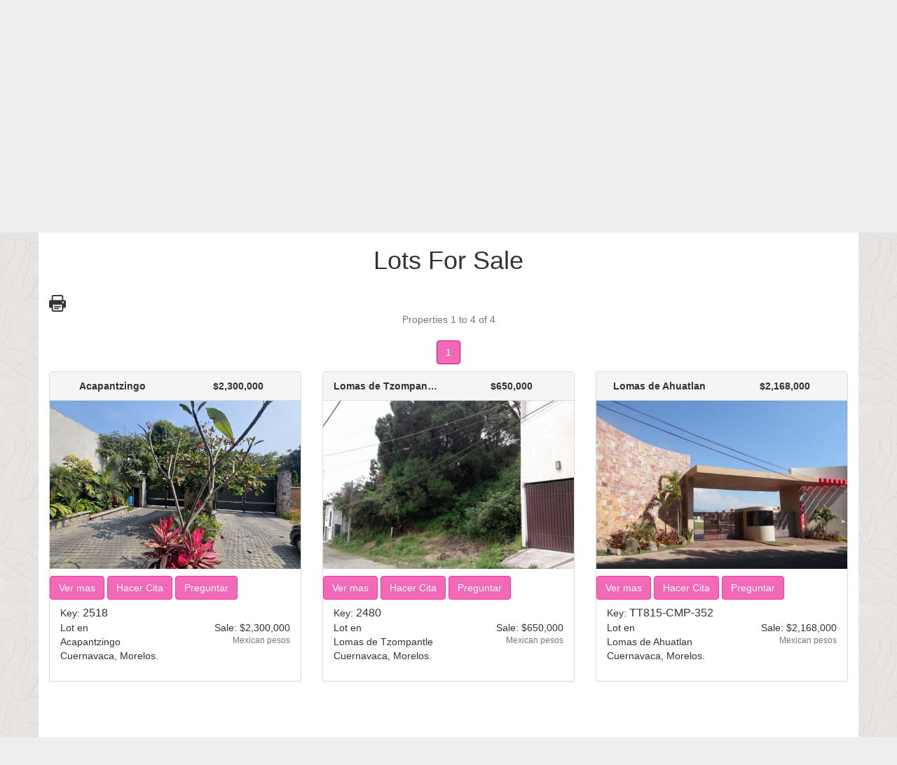

--- FILE ---
content_type: text/html; charset=utf-8
request_url: https://www.savbienesraices.com/si/busca.php?promocion=Venta&tipo=03&idioma=ing
body_size: 6986
content:

<link rel="stylesheet" type="text/css" href="/themes/rosa2/rimages/estilos_v4.css">

<!--[if lt IE 7]>
<script defer type="text/javascript" src="/si/jsc/png.js"></script>
<![endif]-->
<html>
	<head>
		<META NAME="Keywords" CONTENT="Bienes Raices Cuernavaca, casas Cuernavaca, propiedades Cuernavaca, Bienes Raices, Real Estate Cuernavaca, Bienes Raices M&eacute;xico, Bienes Raices Morelos, Real Estate Mexico, Real Estate Morelos, Venta de casas M&eacute;xico, Renta de casas M&eacute;xico, Agentes de Bienes Raices, Inmobiliarias Cuernavaca, Residencias Morelos, Terrenos en Morelos, Asesores Inmobiliarios, casas, terrenos, residencias, ranchos, condominios, departamentos, edificios, locales comerciales, restaurantes, Profesionales Inmobiliarios, AMPI, Tours Virtuales, Vistas Panor&aacute;micas">
		<META NAME="Description" CONTENT="Usted encontrar&aacute; con nosotros  la propiedad de sus sueños tenemos Casas, Departamentos, Terrenos, Locales y Bodegas de venta y renta en las mejores zonas de la Cuernavaca Morelos.">
		<META NAME="Author" CONTENT="Silvia Aguilar Vargas">
		<META NAME="Copyright" CONTENT="SAV Bienes Raices">
		<meta charset="UTF-8">
		<meta name="viewport" content="width=device-width, initial-scale=1">
		<title>Lots for sale</title>
		<link rel="shortcut icon" href="favicon.ico" />
		<link rel="stylesheet" type="text/css" href="/themes/rosa/mods/css/bootstrap.css">
		<link rel="stylesheet" type="text/css" href="/themes/rosa/mods/plantilla_esp.css">
		<link rel="stylesheet" type="text/css" href="/themes/rosa/icomoon/style.css">
		<script type="text/javascript" src="/themes/rosa/mods/jquery-1.11.2.js"></script>
		<script type="text/javascript" src="/themes/rosa/mods/js/bootstrap.js"></script>
		<script type="text/javascript" src="/themes/rosa/mods/destacados.js"></script>
		<script type="text/javascript" src="/themes/rosa/mods/allfunctions.js"></script>
		<script type="text/javascript" src="/themes/rosa/mods/bootstrap-hover-dropdown.min.js"></script>


	</head>

	<body>
		<div class="container">
			<div id="header" class="row">
				<div class="col-lg-2 col-md-3 hidden-xs hidden-sm text-center"> <!--==  Logo  ==-->
					<a href="/"><img src="/themes/rosa/img/logo.png"></a>
					<p id="slogan">We find the home of your dreams!!</p>
				</div>
				<div class="col-lg-10 col-md-9 col-sm-12 col-xs-12"> 
					<div class="row">
						<div class="col-lg-12"> <!--==  Navbar  ==-->
							<nav class="navbar navbar-default">
								<div class="container-fluid">
									<div class="navbar-header">
										<button type="button" class="navbar-toggle collapsed" data-toggle="collapse" data-target="#bs-example-navbar-collapse-1">
											<span class="sr-only">Toggle navigation</span>
											<span class="icon-bar"></span>
											<span class="icon-bar"></span>
											<span class="icon-bar"></span>
										</button>
										<a href="/" id="logo-sm" class="hidden-lg hidden-md"><img src="/themes/rosa/img/logosf.png"></a>
									</div>
									<div class="collapse navbar-collapse" id="bs-example-navbar-collapse-1">
										<ul class="nav navbar-nav text-center">
											<li><a href="/" class="h4">Home</a></li>
											<li class="dropdown">
												<a class="dropdown-toggle h4" data-hover="dropdown" href="#">For sale <span class="caret"></span></a>
												<ul class="dropdown-menu">
													<li><a href="/si/busca.php?promocion=Venta&idioma=ing">All</a></li>
													<li class="divider"></li>
													<li><a href="/si/busca.php?promocion=Venta&tipo=01&idioma=ing">Houses</a></li>
													<li><a href="/si/busca.php?promocion=Venta&tipo=02&idioma=ing">Condominiums</a></li>
													<li><a href="/si/busca.php?promocion=Venta&tipo=13&idioma=ing">Departments</a></li>
													<li><a href="/si/busca.php?promocion=Venta&tipo=16&idioma=ing">Residences</a></li>
													<li><a href="/si/busca.php?promocion=Venta&tipo=04&idioma=ing">Storehouses</a></li>
													<li><a href="/si/busca.php?promocion=Venta&tipo=03&idioma=ing">Land</a></li>
													<li><a href="/si/busca.php?promocion=Venta&tipo=07&idioma=ing">Buildings</a></li>
													<li><a href="/si/busca.php?promocion=Venta&tipo=05&idioma=ing">Business Premises</a></li>
													<li><a href="/si/busca.php?promocion=Venta&tipo=17&idioma=ing">Offices</a></li>
												</ul>
											</li>
											<li class="dropdown">
												<a class="dropdown-toggle h4" data-hover="dropdown" href="#">For rent <span class="caret"></span></a>
												<ul class="dropdown-menu">
													<li><a href="/si/busca.php?promocion=Renta&idioma=ing">All</a></li>
													<li class="divider"></li>
													<li><a href="/si/busca.php?promocion=Renta&tipo=01&idioma=ing">Houses</a></li>
													<li><a href="/si/busca.php?promocion=Renta&tipo=02&idioma=ing">Condominiums</a></li>
													<li><a href="/si/busca.php?promocion=Renta&tipo=13&idioma=ing">Departments</a></li>
													<li><a href="/si/busca.php?promocion=Renta&tipo=16&idioma=ing">Residences</a></li>
													<li><a href="/si/busca.php?promocion=Renta&tipo=04&idioma=ing">Storehouses</a></li>
													<li><a href="/si/busca.php?promocion=Renta&tipo=03&idioma=ing">Land</a></li>
													<li><a href="/si/busca.php?promocion=Renta&tipo=07&idioma=ing">Buildings</a></li>
													<li><a href="/si/busca.php?promocion=Renta&tipo=05&idioma=ing">Business Premises</a></li>
													<li><a href="/si/busca.php?promocion=Renta&tipo=17&idioma=ing">Offices</a></li>
												</ul>
											</li>
											<li><a class="navbarg" href="/si/index.php?seccion=Buscador&idioma=ing"><span class="h4">Property </span><br>Search</a></li>
											<li><a class="navbarg" href="/si/index.php?seccion=Promocion&idioma=ing"><span class="h4">promote</span><br>your property</a></li>
											<li><a href="/si/index.php?seccion=Comentarios&idioma=ing" class="h4">Contact us</a></li>
										</ul>
										<ul class="nav navbar-nav navbar-right hidden-lg hidden-md hidden-sm">
											<li class="redes text-center">
												<a href="https://www.facebook.com/SavBienesRaices" target="_blank"><img src="/themes/rosa/img/face.png"></a>
												<a href="https://twitter.com/savbienesraices" target="_blank"><img src="/themes/rosa/img/twiter.png"></a>
												<a href="https://www.youtube.com/channel/UCGYhDDQip4VgAw735-yrITg" target="_blank"><img src="/themes/rosa/img/youtube.png"></a>
												<a href="/si/index.php?idioma=ing"><img src="/themes/rosa/img/us.png"></a>
											</li>
										</ul>
									</div>
								</div>
							</nav>
						</div>

						<div id="redes" class="col-lg-12 text-right">  <!--==  Redes y buscador por clave  ==-->
							<div class="row">
								<div class="col-xs-6 hidden-lg hidden-md hidden-sm text-center">
									<div class="dropdown">
										<button class="btn btn-default" type="button" data-toggle="dropdown" aria-haspopup="true" aria-expanded="false">
											SALE
											<span class="caret"></span>
										</button>
										<ul class="dropdown-menu" role="menu" aria-labelledby="dLabel">
											<li><a href="/si/busca.php?promocion=Venta&idioma=ing">All</a></li>
											<li class="divider"></li>
											<li><a href="/si/busca.php?promocion=Venta&tipo=01&idioma=ing">Houses</a></li>
											<li><a href="/si/busca.php?promocion=Venta&tipo=02&idioma=ing">Condominiums</a></li>
											<li><a href="/si/busca.php?promocion=Venta&tipo=13&idioma=ing">Departments</a></li>
											<li><a href="/si/busca.php?promocion=Venta&tipo=16&idioma=ing">Residences</a></li>
											<li><a href="/si/busca.php?promocion=Venta&tipo=04&idioma=ing">Storehouses</a></li>
											<li><a href="/si/busca.php?promocion=Venta&tipo=03&idioma=ing">Land</a></li>
											<li><a href="/si/busca.php?promocion=Venta&tipo=07&idioma=ing">Buildings</a></li>
											<li><a href="/si/busca.php?promocion=Venta&tipo=05&idioma=ing">Business Premises</a></li>
											<li><a href="/si/busca.php?promocion=Venta&tipo=17&idioma=ing">Offices</a></li>
										</ul>
									</div>
								</div>
								<div class="col-xs-6 hidden-lg hidden-md hidden-sm text-center">
									<div class="dropdown">
										<button class="btn btn-default" type="button" data-toggle="dropdown" aria-haspopup="true" aria-expanded="false">
											RENT
											<span class="caret"></span>
										</button>
										<ul class="dropdown-menu" role="menu" aria-labelledby="dLabel">
											<li><a href="/si/busca.php?promocion=Renta&idioma=ing">All</a></li>
											<li class="divider"></li>
											<li><a href="/si/busca.php?promocion=Renta&tipo=01&idioma=ing">Houses</a></li>
											<li><a href="/si/busca.php?promocion=Renta&tipo=02&idioma=ing">Condominiums</a></li>
											<li><a href="/si/busca.php?promocion=Renta&tipo=13&idioma=ing">Departments</a></li>
											<li><a href="/si/busca.php?promocion=Renta&tipo=16&idioma=ing">Residences</a></li>
											<li><a href="/si/busca.php?promocion=Renta&tipo=04&idioma=ing">Storehouses</a></li>
											<li><a href="/si/busca.php?promocion=Renta&tipo=03&idioma=ing">Land</a></li>
											<li><a href="/si/busca.php?promocion=Renta&tipo=07&idioma=ing">Buildings</a></li>
											<li><a href="/si/busca.php?promocion=Renta&tipo=05&idioma=ing">Business Premises</a></li>
											<li><a href="/si/busca.php?promocion=Renta&tipo=17&idioma=ing">Offices</a></li>
										</ul>
									</div>
								</div>
								<div class="col-lg-6 col-md-4 col-sm-4 col-xs-12">
									<form method="post" action="/si/busca.php">
										<div class="input-group">
											<input type="text" class="form-control" name="clave" placeholder="Buscar clave...">
											<span class="input-group-btn">
												<button class="btn btn-default" type="submit">Search for key</span> </button>
											</span>
										</div>
									</form>
								</div>
								<div class="col-lg-3 col-md-4 col-sm-4 col-xs-12 text-center rosa">
									<b>Oficina: (777) 102-2235<br>
									Celular 1: (777) 221 11 29<br>
									Celular 2: (777) 169 86 54</b>
								</div>
								<div class="col-lg-3 col-md-4 col-sm-4 hidden-xs">
									<a href="https://www.facebook.com/SavBienesRaices" target="_blank"><img src="/themes/rosa/img/face.png"></a>
									<a href="https://twitter.com/savbienesraices" target="_blank"><img src="/themes/rosa/img/twiter.png"></a>
									<a href="https://www.youtube.com/channel/UCGYhDDQip4VgAw735-yrITg" target="_blank"><img src="/themes/rosa/img/youtube.png"></a>
									<a href="/si/index.php?idioma=ing"><img src="/themes/rosa/img/us.png"></a>
								</div>
							</div>
						</div>
					</div>
				</div>
			</div>
			
			<div class="panel panel-default" id="buscador"> <!--==  Buscador  ==-->
				<div class="panel-heading">Express Search</div>
				<div class="panel-body">
					<div class="row">
						<form method="POST" action="/si/busca.php">
							<div class="col-lg-3 col-md-3 col-sm-6 col-xs-12">
								<div class="form-group">
									<label for="exampleInputName2">Operation</label>
									<select class="form-control" name="promocion">
										<option value="todos-all" selected>All ...</option>
										<option value="venta">For sale</option>
										<option value="renta">For rent</option>
									</select>
								</div>
							</div>
							<div class="col-lg-3 col-md-3 col-sm-6 col-xs-12">
								<div class="form-group">
									<label for="exampleInputName2">Property type</label>
									<select class="form-control" name="tipo">
										<option value="" selected>All ...</option>
										<option value="01">Houses</option>
										<option value="03">Land</option>
										<option value="13">Departments</option>
										<option value="02">Condominiums</option>
										<option value="16">Residences</option>
										<option value="21">Storehouses</option>
										<option value="05">Business Premises</option>
									</select>
								</div>
							</div>
							<div class="col-lg-4 col-md-4 col-sm-6 col-xs-12">
								<div class="form-group">
									<label for="exampleInputName2">Your budget</label>
									<div class="input-group">
										<div class="input-group-addon">From</div>
										<input type="text" class="form-control" name="precio1">
										<div class="input-group-addon">To</div>
										<input type="text" class="form-control" name="precio2">
										<div class="input-group-addon">MXP</div>
									</div>

								</div>	
							</div>
							<div class="col-lg-2 col-md-2 col-sm-6 col-xs-12">
								<div class="form-group text-center">
									<br>
									<select name="moneda" class="hidden"><option value="MXP" selected></option></select>
									<button class="btn btn-default" type="submit">Search</button>
								</div>
							</div>
						</form>
					</div>
				</div>
			</div>
			
			<div id="contenido" class="row">
				<STYLE type=text/css>#dek {Z-INDEX: 200; VISIBILITY: hidden; POSITION: absolute}</STYLE><DIV id=dek></DIV><script language="javascript" src="/si/jsc/ventana_emergente.js"></script>
<script language="javascript">
<!--
function abre(pag, ventana) {
	window.open(pag, ventana, "toolbar=no,scrollbars=yes,resizable=yes,width=650,height=450");
	return;
}
// -->
</script>
<div>
	<div class="text-center"><h1 class="title pddLR">Lots For Sale</h1></div>
	<div class="container">
		<div class="row">
			<br />
			<div class="col-xs-6"><a href="busca.php?promocion=Venta&tipo=03&idioma=ing&imprimir=SI&vertel=Si" target="_blank"><IMG SRC="/themes/rosa2/rimages/imprimir.png" BORDER="0" alt="Print listing" title="Print listing"></a></div>
			<div class="col-xs-12"></div>
		</div>
	</div>
	<!-- <div>$COMPA RATIVA</div> -->
	<div class="text-center"><nav class="border-0" aria-label="Navegar entre paginas">
  <p class="text-muted">Properties 1 to 4 of 4<br /></p>
  <ul class="pagination justify-content-center">

    	<li class="page-item active">
        <a class="page-link" href="">
          1
           <span class="sr-only">(current)</span>
        </a>
      </li>

  </ul>
</nav></div>
	<div id="listadoInmueble"><div class="listado col-lg-4 col-md-6 col-sm-6 col-xs-12">
	<div class="panel panel-default">
		<div class="panel-heading">
			<div class="row">
				<div class="col-lg-6 col-md-6 col-sm-6 col-xs-6 text-center"><div class="colonia">Acapantzingo</div></div>
				<div class="col-lg-6 col-md-6 col-sm-6 col-xs-6 text-center precio bold"><div onmouseover="popup('Approximately:<br>$115,000 us dollars')" onmouseout="windel()">Sale: $2,300,000</div>   </div>
			</div>
		</div>
		<div class="panel-body">	
			<div class="row">
				<div class="pull-left"></div>
				<div class="pull-right editar"></div>
				<div class="foto"><a href="detallesnew.php?clave=131958&idioma=esp&pp=1"><a href="detallesnew.php?clave=131958&idioma=ing&pp=1"><IMG SRC="/photos/propiedades/74/peque/3e771735719db3dbe4e97f524b5ff92327bf9576.JPG" WIDTH="120" HEIGHT="90" BORDER="0"></a></a></div>
			</div>
			
			<div class="botones row">
				<!-- <a href="detallesnew.php?clave=131958&idioma=ing&pp=1"><IMG SRC="/si/themes/Default/rimages/b_masinfo_ing.gif" BORDER="0" alt="More info. about this property" title="More info. about this property"></a> -->
				<a href="detallesnew.php?clave=131958&idioma=esp&pp=1" class="btn btn-primary btn-md" title="Ver más información sobre el inmueble">Ver mas</a>
				<!-- <a href="hacercita.php?clave=131958&pp=1&idioma=ing"><IMG SRC="/si/themes/Default/rimages/b_cita_ing.gif" BORDER="0" alt="Make an appointment ..." title="Make an appointment ..."></a> -->
				<a href="/si/hacercita.php?clave=131958&pp=1&idioma=esp" class="btn btn-primary btn-md" title="Agendar una cita para ver este inmueble">Hacer Cita</a>
				<!-- <a href="hacerpregunta.php?clave=131958&pp=1&idioma=ing"><IMG SRC="/si/themes/Default/rimages/b_pregunta_ing.gif" BORDER="0" alt="Ask a question" title="Ask a question"></a> -->
				<a href="/si/hacerpregunta.php?clave=131958&pp=1&idioma=esp" class="btn btn-primary btn-md" title="Hacer una pregunta sobre el inmueble">Preguntar</a>
				<!-- <div class="favoritos"><script>function ponefav131958() {windel(); document.getElementById('h_b_favoritos131958').innerHTML='<a href="/si/busca.php?promocion=Venta&tipo=03&idioma=ing&clvfav=131958&opfav=MAS"><IMG SRC="/si/themes/Default/rimages/b_a_favoritos_ing.gif" BORDER="0" alt="Add to favorites" title="Add to favorites"></a>'; document.getElementById('h_favoritos131958').innerHTML='<small>- <a href="/si/busca.php?promocion=Venta&tipo=03&idioma=ing&clvfav=131958&opfav=MAS">Add to Favorites<br>without register</a><br>- <a href="favoritos.php?promocion=Venta&tipo=03&idioma=ing&clvfav=131958&opfav=MAS">I have my username or<br>I want to register me</a></small>';}</script><table border="0" cellspacing="0" cellpadding="0"><tr><td align="center"><div id="h_b_favoritos131958"><a href="javascript:ponefav131958();" onmouseover="popup('If you are not registered your Favorites is saved in local mode, If you are registered here you can to view your Favorites with your username and password in any computer')" onmouseout="windel()"><IMG SRC="/si/themes/Default/rimages/b_a_favoritos_ing.gif" BORDER="0" alt="Add to favorites" title="Add to favorites"></a></div></td></tr><tr><td align="center"><div id="h_favoritos131958"></div></td></tr></table></div>
				<div class="comparar"><a href="/si/busca.php?promocion=Venta&tipo=03&idioma=ing&clvcomp=131958&comparar=SI"><IMG SRC="/si/themes/Default/rimages/b_comparar_ing.gif" BORDER="0" alt="Compare with other property" title="Compare with other property"></a></div> -->
				<div class="pano"></div>
			</div>
			<div class="row">
				<div class="col-xs-12">
					Key: <big><b>2518</b></big>
				</div>
				<div class="col-xs-7">
					<p>Lot en<br>Acapantzingo<br>Cuernavaca, Morelos.</p>
				</div>
				<div class="col-xs-5 text-right">
					<div onmouseover="popup('Approximately:<br>$115,000 us dollars')" onmouseout="windel()">Sale: $2,300,000</div>
					
					
					
					<small class="text-muted">Mexican pesos</small>
				</div>
				<div class="col-xs-12"></div>
			</div>
		</div>
	</div>
</div><div class="listado col-lg-4 col-md-6 col-sm-6 col-xs-12">
	<div class="panel panel-default">
		<div class="panel-heading">
			<div class="row">
				<div class="col-lg-6 col-md-6 col-sm-6 col-xs-6 text-center"><div class="colonia">Lomas de Tzompantle</div></div>
				<div class="col-lg-6 col-md-6 col-sm-6 col-xs-6 text-center precio bold"><div onmouseover="popup('Approximately:<br>$32,500 us dollars')" onmouseout="windel()">Sale: $650,000</div>   </div>
			</div>
		</div>
		<div class="panel-body">	
			<div class="row">
				<div class="pull-left"></div>
				<div class="pull-right editar"></div>
				<div class="foto"><a href="detallesnew.php?clave=131087&idioma=esp&pp=1"><a href="detallesnew.php?clave=131087&idioma=ing&pp=1"><IMG SRC="/photos/propiedades/74/peque/abadd483e3f1ef0fb7188cf820ef37d2d1f36363.JPG" WIDTH="120" HEIGHT="68" BORDER="0"></a></a></div>
			</div>
			
			<div class="botones row">
				<!-- <a href="detallesnew.php?clave=131087&idioma=ing&pp=1"><IMG SRC="/si/themes/Default/rimages/b_masinfo_ing.gif" BORDER="0" alt="More info. about this property" title="More info. about this property"></a> -->
				<a href="detallesnew.php?clave=131087&idioma=esp&pp=1" class="btn btn-primary btn-md" title="Ver más información sobre el inmueble">Ver mas</a>
				<!-- <a href="hacercita.php?clave=131087&pp=1&idioma=ing"><IMG SRC="/si/themes/Default/rimages/b_cita_ing.gif" BORDER="0" alt="Make an appointment ..." title="Make an appointment ..."></a> -->
				<a href="/si/hacercita.php?clave=131087&pp=1&idioma=esp" class="btn btn-primary btn-md" title="Agendar una cita para ver este inmueble">Hacer Cita</a>
				<!-- <a href="hacerpregunta.php?clave=131087&pp=1&idioma=ing"><IMG SRC="/si/themes/Default/rimages/b_pregunta_ing.gif" BORDER="0" alt="Ask a question" title="Ask a question"></a> -->
				<a href="/si/hacerpregunta.php?clave=131087&pp=1&idioma=esp" class="btn btn-primary btn-md" title="Hacer una pregunta sobre el inmueble">Preguntar</a>
				<!-- <div class="favoritos"><script>function ponefav131087() {windel(); document.getElementById('h_b_favoritos131087').innerHTML='<a href="/si/busca.php?promocion=Venta&tipo=03&idioma=ing&clvfav=131087&opfav=MAS"><IMG SRC="/si/themes/Default/rimages/b_a_favoritos_ing.gif" BORDER="0" alt="Add to favorites" title="Add to favorites"></a>'; document.getElementById('h_favoritos131087').innerHTML='<small>- <a href="/si/busca.php?promocion=Venta&tipo=03&idioma=ing&clvfav=131087&opfav=MAS">Add to Favorites<br>without register</a><br>- <a href="favoritos.php?promocion=Venta&tipo=03&idioma=ing&clvfav=131087&opfav=MAS">I have my username or<br>I want to register me</a></small>';}</script><table border="0" cellspacing="0" cellpadding="0"><tr><td align="center"><div id="h_b_favoritos131087"><a href="javascript:ponefav131087();" onmouseover="popup('If you are not registered your Favorites is saved in local mode, If you are registered here you can to view your Favorites with your username and password in any computer')" onmouseout="windel()"><IMG SRC="/si/themes/Default/rimages/b_a_favoritos_ing.gif" BORDER="0" alt="Add to favorites" title="Add to favorites"></a></div></td></tr><tr><td align="center"><div id="h_favoritos131087"></div></td></tr></table></div>
				<div class="comparar"><a href="/si/busca.php?promocion=Venta&tipo=03&idioma=ing&clvcomp=131087&comparar=SI"><IMG SRC="/si/themes/Default/rimages/b_comparar_ing.gif" BORDER="0" alt="Compare with other property" title="Compare with other property"></a></div> -->
				<div class="pano"></div>
			</div>
			<div class="row">
				<div class="col-xs-12">
					Key: <big><b>2480</b></big>
				</div>
				<div class="col-xs-7">
					<p>Lot en<br>Lomas de Tzompantle<br>Cuernavaca, Morelos.</p>
				</div>
				<div class="col-xs-5 text-right">
					<div onmouseover="popup('Approximately:<br>$32,500 us dollars')" onmouseout="windel()">Sale: $650,000</div>
					
					
					
					<small class="text-muted">Mexican pesos</small>
				</div>
				<div class="col-xs-12"></div>
			</div>
		</div>
	</div>
</div><div class="listado col-lg-4 col-md-6 col-sm-6 col-xs-12">
	<div class="panel panel-default">
		<div class="panel-heading">
			<div class="row">
				<div class="col-lg-6 col-md-6 col-sm-6 col-xs-6 text-center"><div class="colonia">Lomas de Ahuatlan</div></div>
				<div class="col-lg-6 col-md-6 col-sm-6 col-xs-6 text-center precio bold"><div onmouseover="popup('Approximately:<br>$108,400 us dollars')" onmouseout="windel()">Sale: $2,168,000</div>   </div>
			</div>
		</div>
		<div class="panel-body">	
			<div class="row">
				<div class="pull-left"></div>
				<div class="pull-right editar"></div>
				<div class="foto"><a href="detallesnew.php?clave=89442&idioma=esp&pp=1"><a href="detallesnew.php?clave=89442&idioma=ing&pp=1"><IMG SRC="/photos/propiedades/352/peque/f9330f1565d3210249d0f5e17a5e24a1004507da.JPG" WIDTH="120" HEIGHT="65" BORDER="0"></a></a></div>
			</div>
			
			<div class="botones row">
				<!-- <a href="detallesnew.php?clave=89442&idioma=ing&pp=1"><IMG SRC="/si/themes/Default/rimages/b_masinfo_ing.gif" BORDER="0" alt="More info. about this property" title="More info. about this property"></a> -->
				<a href="detallesnew.php?clave=89442&idioma=esp&pp=1" class="btn btn-primary btn-md" title="Ver más información sobre el inmueble">Ver mas</a>
				<!-- <a href="hacercita.php?clave=89442&pp=1&idioma=ing"><IMG SRC="/si/themes/Default/rimages/b_cita_ing.gif" BORDER="0" alt="Make an appointment ..." title="Make an appointment ..."></a> -->
				<a href="/si/hacercita.php?clave=89442&pp=1&idioma=esp" class="btn btn-primary btn-md" title="Agendar una cita para ver este inmueble">Hacer Cita</a>
				<!-- <a href="hacerpregunta.php?clave=89442&pp=1&idioma=ing"><IMG SRC="/si/themes/Default/rimages/b_pregunta_ing.gif" BORDER="0" alt="Ask a question" title="Ask a question"></a> -->
				<a href="/si/hacerpregunta.php?clave=89442&pp=1&idioma=esp" class="btn btn-primary btn-md" title="Hacer una pregunta sobre el inmueble">Preguntar</a>
				<!-- <div class="favoritos"><script>function ponefav89442() {windel(); document.getElementById('h_b_favoritos89442').innerHTML='<a href="/si/busca.php?promocion=Venta&tipo=03&idioma=ing&clvfav=89442&opfav=MAS"><IMG SRC="/si/themes/Default/rimages/b_a_favoritos_ing.gif" BORDER="0" alt="Add to favorites" title="Add to favorites"></a>'; document.getElementById('h_favoritos89442').innerHTML='<small>- <a href="/si/busca.php?promocion=Venta&tipo=03&idioma=ing&clvfav=89442&opfav=MAS">Add to Favorites<br>without register</a><br>- <a href="favoritos.php?promocion=Venta&tipo=03&idioma=ing&clvfav=89442&opfav=MAS">I have my username or<br>I want to register me</a></small>';}</script><table border="0" cellspacing="0" cellpadding="0"><tr><td align="center"><div id="h_b_favoritos89442"><a href="javascript:ponefav89442();" onmouseover="popup('If you are not registered your Favorites is saved in local mode, If you are registered here you can to view your Favorites with your username and password in any computer')" onmouseout="windel()"><IMG SRC="/si/themes/Default/rimages/b_a_favoritos_ing.gif" BORDER="0" alt="Add to favorites" title="Add to favorites"></a></div></td></tr><tr><td align="center"><div id="h_favoritos89442"></div></td></tr></table></div>
				<div class="comparar"><a href="/si/busca.php?promocion=Venta&tipo=03&idioma=ing&clvcomp=89442&comparar=SI"><IMG SRC="/si/themes/Default/rimages/b_comparar_ing.gif" BORDER="0" alt="Compare with other property" title="Compare with other property"></a></div> -->
				<div class="pano"></div>
			</div>
			<div class="row">
				<div class="col-xs-12">
					Key: <big><b>TT815-CMP-352</b></big>
				</div>
				<div class="col-xs-7">
					<p>Lot en<br>Lomas de Ahuatlan<br>Cuernavaca, Morelos.</p>
				</div>
				<div class="col-xs-5 text-right">
					<div onmouseover="popup('Approximately:<br>$108,400 us dollars')" onmouseout="windel()">Sale: $2,168,000</div>
					
					
					
					<small class="text-muted">Mexican pesos</small>
				</div>
				<div class="col-xs-12"></div>
			</div>
		</div>
	</div>
</div><div class="listado col-lg-4 col-md-6 col-sm-6 col-xs-12">
	<div class="panel panel-default">
		<div class="panel-heading">
			<div class="row">
				<div class="col-lg-6 col-md-6 col-sm-6 col-xs-6 text-center"><div class="colonia">Palmira</div></div>
				<div class="col-lg-6 col-md-6 col-sm-6 col-xs-6 text-center precio bold"><div onmouseover="popup('Approximately:<br>$198,225 us dollars')" onmouseout="windel()">Sale: $3,964,500</div>   </div>
			</div>
		</div>
		<div class="panel-body">	
			<div class="row">
				<div class="pull-left"></div>
				<div class="pull-right editar"></div>
				<div class="foto"><a href="detallesnew.php?clave=130565&idioma=esp&pp=1"><a href="detallesnew.php?clave=130565&idioma=ing&pp=1"><IMG SRC="/photos/propiedades/74/peque/f31d46ea9f01cbbdd534ff3764175c63eac3221f.JPG" WIDTH="120" HEIGHT="90" BORDER="0"></a></a></div>
			</div>
			
			<div class="botones row">
				<!-- <a href="detallesnew.php?clave=130565&idioma=ing&pp=1"><IMG SRC="/si/themes/Default/rimages/b_masinfo_ing.gif" BORDER="0" alt="More info. about this property" title="More info. about this property"></a> -->
				<a href="detallesnew.php?clave=130565&idioma=esp&pp=1" class="btn btn-primary btn-md" title="Ver más información sobre el inmueble">Ver mas</a>
				<!-- <a href="hacercita.php?clave=130565&pp=1&idioma=ing"><IMG SRC="/si/themes/Default/rimages/b_cita_ing.gif" BORDER="0" alt="Make an appointment ..." title="Make an appointment ..."></a> -->
				<a href="/si/hacercita.php?clave=130565&pp=1&idioma=esp" class="btn btn-primary btn-md" title="Agendar una cita para ver este inmueble">Hacer Cita</a>
				<!-- <a href="hacerpregunta.php?clave=130565&pp=1&idioma=ing"><IMG SRC="/si/themes/Default/rimages/b_pregunta_ing.gif" BORDER="0" alt="Ask a question" title="Ask a question"></a> -->
				<a href="/si/hacerpregunta.php?clave=130565&pp=1&idioma=esp" class="btn btn-primary btn-md" title="Hacer una pregunta sobre el inmueble">Preguntar</a>
				<!-- <div class="favoritos"><script>function ponefav130565() {windel(); document.getElementById('h_b_favoritos130565').innerHTML='<a href="/si/busca.php?promocion=Venta&tipo=03&idioma=ing&clvfav=130565&opfav=MAS"><IMG SRC="/si/themes/Default/rimages/b_a_favoritos_ing.gif" BORDER="0" alt="Add to favorites" title="Add to favorites"></a>'; document.getElementById('h_favoritos130565').innerHTML='<small>- <a href="/si/busca.php?promocion=Venta&tipo=03&idioma=ing&clvfav=130565&opfav=MAS">Add to Favorites<br>without register</a><br>- <a href="favoritos.php?promocion=Venta&tipo=03&idioma=ing&clvfav=130565&opfav=MAS">I have my username or<br>I want to register me</a></small>';}</script><table border="0" cellspacing="0" cellpadding="0"><tr><td align="center"><div id="h_b_favoritos130565"><a href="javascript:ponefav130565();" onmouseover="popup('If you are not registered your Favorites is saved in local mode, If you are registered here you can to view your Favorites with your username and password in any computer')" onmouseout="windel()"><IMG SRC="/si/themes/Default/rimages/b_a_favoritos_ing.gif" BORDER="0" alt="Add to favorites" title="Add to favorites"></a></div></td></tr><tr><td align="center"><div id="h_favoritos130565"></div></td></tr></table></div>
				<div class="comparar"><a href="/si/busca.php?promocion=Venta&tipo=03&idioma=ing&clvcomp=130565&comparar=SI"><IMG SRC="/si/themes/Default/rimages/b_comparar_ing.gif" BORDER="0" alt="Compare with other property" title="Compare with other property"></a></div> -->
				<div class="pano"></div>
			</div>
			<div class="row">
				<div class="col-xs-12">
					Key: <big><b>2459</b></big>
				</div>
				<div class="col-xs-7">
					<p>Lot en<br>Palmira<br>Cuernavaca, Morelos.</p>
				</div>
				<div class="col-xs-5 text-right">
					<div onmouseover="popup('Approximately:<br>$198,225 us dollars')" onmouseout="windel()">Sale: $3,964,500</div>
					
					
					
					<small class="text-muted">Mexican pesos</small>
				</div>
				<div class="col-xs-12"></div>
			</div>
		</div>
	</div>
</div></div>
	<div class="text-center"><nav class="border-0" aria-label="Navegar entre paginas">
  <p class="text-muted">Properties 1 to 4 of 4<br /></p>
  <ul class="pagination justify-content-center">

    	<li class="page-item active">
        <a class="page-link" href="">
          1
           <span class="sr-only">(current)</span>
        </a>
      </li>

  </ul>
</nav></div>
</div>




			</div>
				
			<footer class="container-fluid">
				<div class="row">
					<div class="col-lg-3 col-md-3 col-sm-6 col-xs-12">
						<h5>Oficina</h5>
						<p>Tamoanchan Num. 110 Int. 3<br>Colonia Reforma, 62260<br>Cuernavaca, Morelos.</p>
					</div>
					<div class="col-lg-3 col-md-3 col-sm-6 col-xs-12">
						<h5>Siguenos</h5>
						<p>
							<a href="https://www.facebook.com/SavBienesRaices" target="_blank">Facebook</a><br>
							<a href="https://twitter.com/savbienesraices" target="_blank">Twitter</a><br>
							<a href="https://www.youtube.com/channel/UCGYhDDQip4VgAw735-yrITg" target="_blank">Youtube</a>
						</p>
						
					</div>
					<div class="col-lg-3 col-md-3 col-sm-6 col-xs-12">
						<h5>Telefonos</h5>
						<p>Oficina: (777) 102-2235<br>Celular 1: (777) 221 11 29<br>Celular 2: (777) 169 86 54</p>
					</div>
					<div class="col-lg-3 col-md-3 col-sm-6 col-xs-12">
						<h5>Email</h5>
						<p><a href="/cdn-cgi/l/email-protection#5625372016253720343f3338332524373f3533257835393b"><span class="__cf_email__" data-cfemail="186b796e586b796e7a717d767d6b6a79717b7d6b367b7775">[email&#160;protected]</span></a></p>
					</div>
				</div>
			</footer>
			<div id="footer">
				<div class="row">
					<div class="col-lg-8 col-md-8 col-sm-12 col-xs-12 bancos">
					</div>
					<div class="col-lg-4 col-md-4 col-sm-12 col-xs-12 text-center">
						<br>
						<p><b>SAV Bienes Raíces &copy; 2015</b><br><a href="/si/panel.php">Administration</a> / <a data-toggle="modal" data-target="#aviso">Privacy notice</a></p>
						
					</div>
				</div>
			</div>
			
		</div>

		<!-- Modal -->
		<div class="modal fade" id="aviso" tabindex="-1" role="dialog">
			<div class="modal-dialog modal-lg">
				<div class="modal-content">
					<div class="modal-header">
						<button type="button" class="close" data-dismiss="modal" aria-label="Close"><span aria-hidden="true">&times;</span></button>
						<h3 class="modal-title text-center">Aviso de Privacidad</h3>
					</div>
					<div class="modal-body">
						<p>Hacemos de su conocimiento que para <span>SAV BIENES RAICES</span> su privacidad y confianza son muy importantes, por lo que, con fundamento en los artículos 15 y 16 de la Ley Federal de Protección de Datos Personales en Posesión de los Particulares aplicamos los lineamientos, políticas y procedimientos en estricto apego a esta ley, siendo responsables de recabar sus datos personales, del uso que se le dé a los mismos y de su protección, por lo que le informamos lo siguiente: </p>
						<p>La recopilación de datos personales es necesaria para llevar a cabo las actividades de nuestra función mercantil como empresa del ramo inmobiliario y tenemos la obligación de cumplir con las medidas legales y de seguridad para proteger sus datos personales. </p>
						<p>Para efectos del presente “Aviso de Privacidad”  <span>SAV BIENES RAICES</span>,  señala como domicilio el ubicado en calle <span>Tamoanchan Num. 110 Int. 3, Colonia Reforma, 62260, Cuernavaca, Morelos.</span></p>
						<br>
						<h4>¿Qué datos personales recabamos de usted?</h4>
						<p>Como cliente de alguno de nuestros servicios, le podemos solicitar información personal, que varía según el caso, relativa a: Nombre completo, dirección, ocupación, estado civil, teléfono de hogar, oficina, móviles, dirección de correo electrónico, sus datos patrimoniales como cuentas bancarias, créditos, bienes inmuebles, información sobre su cónyuge, ascendientes, descendientes, herederos, legatarios, comprobantes oficiales que acrediten su identidad, así como CURP y RFC. </p>
						<br>
						<h4>¿Para qué usamos sus datos personales?</h4>
						<p>Recabamos sus datos personales para el cumplimiento de las siguientes finalidades: Operación y registro de los productos y servicios que usted hubiese contratado; confirmar su identidad, entender y atender sus necesidades de carácter legal, fiscal y administrativo en el ramo inmobiliario; brindarle asesoría; elaborar los documentos que sean necesarios en relación a la asesoría e intermediación mercantil en el ramo inmobiliario y cumplir con los requerimientos legales que le son aplicables. </p>
						<br>
						<h4>¿Con quién compartimos su información y para qué fines?</h4>
						<p>Sus datos personales solo son tratados por el personal adscrito a la empresa y podrán ser transferidos a terceros que provean de servicios necesarios para el cumplimiento de los fines para los cuales nos contrató; pudiendo ser a afiliados, peritos valuadores, instituciones financieras, comisionistas, Notarias públicas, Registros públicos, autoridades tributarias, judiciales o cualquier otra relacionada, para la realización de algún trámite u obtención de algún documento.</p>
						<p>Por lo que por medio del presente, Usted como titular acepta y autoriza a la responsable para que transmita a cualquier tercero con los que la responsable tenga celebrada, o celebre posteriormente, una relación jurídica o de negocios, los datos e información que le haya entregado. La transferencia de datos a los citados terceros se limitará a que estos realicen al titular ofrecimientos relativos a los productos y servicios que ofrecen en virtud de su objeto social. </p>
						<br>
						<h4>¿Cómo puede limitar, acceder, rectificar, cancelar u oponerse al tratamiento o divulgación de su información personal?</h4>
						<p>Usted puede limitar el uso y divulgación de su información personal, enviando un correo electrónico a la siguiente dirección de correo: <a href="/cdn-cgi/l/email-protection#9be8faeddbe8faedf9f2fef5fee8e9faf2f8fee8b5f8f4f6"><span class="__cf_email__" data-cfemail="394a584f794a584f5b505c575c4a4b58505a5c4a175a5654">[email&#160;protected]</span></a></p>
					</div>
				</div>
			</div>
		</div>


		<link rel="stylesheet" type="text/css" href="/themes/rosa/gallery/css/blueimp-gallery.min.css">
		<link rel="stylesheet" href="/themes/rosa/bootstrap-image-gallery/css/bootstrap-image-gallery.min.css">
		<link rel="stylesheet" type="text/css" href="/themes/rosa/mods/listado_inmueble_1.css">
		<script data-cfasync="false" src="/cdn-cgi/scripts/5c5dd728/cloudflare-static/email-decode.min.js"></script><script type="text/javascript" src="/themes/rosa/mods/listado_inmueble_1.js"></script>
		<link rel="stylesheet" type="text/css" href="/themes/rosa/mods/detalles_inmueble.css">
		<script type="text/javascript" src="/themes/rosa/mods/detalles_inmueble.js"></script>
		<script src="/themes/rosa/gallery/js/jquery.blueimp-gallery.min.js"></script>
		<script src="/themes/rosa/bootstrap-image-gallery/js/bootstrap-image-gallery.min.js"></script>
	<script defer src="https://static.cloudflareinsights.com/beacon.min.js/vcd15cbe7772f49c399c6a5babf22c1241717689176015" integrity="sha512-ZpsOmlRQV6y907TI0dKBHq9Md29nnaEIPlkf84rnaERnq6zvWvPUqr2ft8M1aS28oN72PdrCzSjY4U6VaAw1EQ==" data-cf-beacon='{"version":"2024.11.0","token":"00e6fd22dd754c8f8be30ce39911154c","r":1,"server_timing":{"name":{"cfCacheStatus":true,"cfEdge":true,"cfExtPri":true,"cfL4":true,"cfOrigin":true,"cfSpeedBrain":true},"location_startswith":null}}' crossorigin="anonymous"></script>
</body>
</html>

--- FILE ---
content_type: text/css
request_url: https://www.savbienesraices.com/themes/rosa/mods/plantilla_esp.css
body_size: 1177
content:
body{
	background-color: #efeeee;
	background-image: url(/themes/rosa/img/flores.png);
}
body > .container{
	background-color: white;
}
#header{
	margin-top: 11px;
	margin-bottom: 11px;
}

#redes img{
	width: 35px;
	margin: 0 0 0 7px;
	border-radius: 3px;
}
#buscador{
	border-color: rgba(224, 0, 140,0.25);
}

.dropdown > .btn{
	margin-bottom: 12px;
	background-color: #F269B7;
	color: white;
}
.foto-slider{
	width: 100%;
	height: 400px;
	background-position: center !important;
	background-size: 100% !important;
	background-repeat: no-repeat !important;
}
.redes > a{
	display: inline-block !important;
	padding-left: 5px !important;
	padding-right: 5px !important;
}
.redes img{
	width: 40px;
	border-radius: 3px;
}
.bancos img{
	height: 32px;
	box-shadow: 0 0 5px #F269B7;
	border-radius: 4px;
	display: inline-block;
	margin: 20px 10px 20px 0;
}
.navbar{
	margin-bottom: 10px;
}

.glyphicon-search{
	font-size: 20px;
}
.carousel-inner > .item > img{
	border-radius: 4px;
}
.carousel-control.left{
	border-radius: 4px 0 0 4px;
}
.carousel-control.right{
	border-radius: 0 4px 4px 0;
}
.hidden-xs > .redes > a{
	padding-top: 12px;
	padding-bottom: 12px;
}
.hidden-xs > .redes > a > img{
	width: 45px;
}

@media (min-width: 768px){
	#logo-sm > img{
		width: 76px;
		margin-top: 7px;
	}

}
@media (max-width: 768px){
	#logo-sm > img{
		width: 72px;
		margin-left: 12px;
	}
}
@media (max-width: 992px){
	.navbar-default{
		background: #F5EEF2 !important;
	}
}
@media (min-width: 992px){
	.navbar > .container-fluid{
		padding-left: 0;
		padding-right: 0;
	}
}
/*/////////////////////////////////////////////////  COLORES  ////////////////////////////////////////////////////////////////*/
.btn-primary{
	background-color: #F269B7;
	border-color: #F236A1;
}
.btn-primary:hover{
	background-color: #ED45A5;
	border-color: #F236A1;
}
.navbar-default, footer{
	background: -webkit-linear-gradient(#F4AED6, #F269B7);
	background: linear-gradient(#F4AED6, #F269B7);
	background: -moz-linear-gradient(#F4AED6, #F269B7);
	border-color: #CF89B1 !important;
}
#destacados .thumbnail{
	background-color: #FBE7F2;
	border-color: #DDB7CD;
	min-height: 310px;
}
.btn-default{
	color: #F269B7;
}
footer{
	border: 1px solid;
	border-radius: 4px;
}
.navbar-default .navbar-toggle{
	border-color: #FFFFFF;
	color: white;
}
.bgrosa{
	background-color: #F269B7;
	color: white !important;
}
.navbar-default .navbar-toggle .icon-bar{
	background-color: #FFF;
}
.navbar-toggle{
	background-color: #F269B7;
}
.popover a{
	text-decoration: none;
	line-height: 1.2;
}
.popover{
	text-align: center;
}
.ico-sm{
	font-size: 25px;
}

.botones span, #botones span{
	color: #DF008C;
}
.panel-heading, .panel-footer{
	background-color: #FBE7F2;
}
#foto-left, #foto-right{
	color: #DF008C;
	cursor: pointer;
}
.justificar{
	text-align: justify;
}
.rosa, #slogan{
	color: rgb(224, 0, 141);
}
#slogan{
	width: 225px;
	margin-bottom: 0;
	margin-top: 15px;
	font-family: serif;
}
/*////////////////////////////////////////////////////  TABLES  //////////////////////////////////////////////////////////////*/
	#table1, table.formulario{
		border: none;
		max-width: 700px !important;
	}
	th.formulario {
		background-color: white;
		font-size: 15pt;
		border-bottom: 2px solid #DF008C;
		color: #DF008C;
		padding-bottom: 10px;

	}
	#table1 textarea, .formulario > textarea{
		max-width: 350px;
	}
	td.formulario{
		background-color: white;
		font-size: 12pt;
		vertical-align: middle;
		color: rgb(41, 22, 111);
	}
	
	#table1 .observaciones{
		font-size: 10pt;
	}
	#table1 input, #table1 select, input[value="Regresar"], .formulario > input{
		max-width: 350px;
		width: 100%;
		height: 30px;
		font-size: 14px;
		padding: 0 3px 0 3px;
		background: #FCEAF5;
		-webkit-border-radius: 5px;
		-moz-border-radius: 5px;
		border-radius: 5px;
		color: black;
		border: 1px solid #FF70CA;
		margin: 10px 0;
		outline: none;
	}
	.formulario input:hover,.formulario  textarea:hover,.formulario  input:hover,.formulario  select:hover{
		box-shadow: 0 0 5px gray;

	}
	#table1 input[name="LADA_propietario"], .formulario > input[name="Clave_lada"], .formulario > input[name="cestado"]{
		width: 30px !important;
	}
	#table1 input[name="Telefono_propietario"]{
		width: calc(100% - 156px) !important;
	}
	.formulario > input[name="Telefono"]{
		width: calc(100% - 137px) !important;
	}
	.formulario > input[name="telefono"]{
		width: calc(100% - 41px) !important;
	}

	.formulario > input[type="checkbox"]{
		width: initial;
		height: initial;
	}

	#table1 input[type="submit"], input[value="Regresar"], .formulario > input[type="submit"]{
		width: 100px;
	}
	textarea{
		background-color: #FCEAF5 !important;
		max-width: 500px !important;
		max-height: 200px !important;
		width: 100% !important;
		height: 150px !important;
		border: 1px solid #FF70CA !important;
		-webkit-border-radius: 5px !important;
		-moz-border-radius: 5px !important;
		border-radius: 5px !important;
		font-size: 14px !important;
		color: black !important;
		margin: 10px 0 !important;
		resize: none !important;

	}

	@media (max-width: 768px){
		table.formulario td[align="right"]{
			display: none;
		}
	}


--- FILE ---
content_type: text/css
request_url: https://www.savbienesraices.com/themes/rosa/icomoon/style.css
body_size: 88
content:
@font-face {
	font-family: 'icomoon';
	src:url('fonts/icomoon.eot?-o0qfjd');
	src:url('fonts/icomoon.eot?#iefix-o0qfjd') format('embedded-opentype'),
		url('fonts/icomoon.woff?-o0qfjd') format('woff'),
		url('fonts/icomoon.ttf?-o0qfjd') format('truetype'),
		url('fonts/icomoon.svg?-o0qfjd#icomoon') format('svg');
	font-weight: normal;
	font-style: normal;
}

[class^="icon-"], [class*=" icon-"] {
	font-family: 'icomoon';
	speak: none;
	font-style: normal;
	font-weight: normal;
	font-variant: normal;
	text-transform: none;
	line-height: 1;

	/* Better Font Rendering =========== */
	-webkit-font-smoothing: antialiased;
	-moz-osx-font-smoothing: grayscale;
}

.icon-print:before {
	content: "\e60c";
}

.icon-sentto:before {
	content: "\e60d";
}

.icon-menu:before {
	content: "\e603";
}

.icon-calendar-time:before {
	content: "\e604";
}

.icon-calendar:before {
	content: "\e605";
}

.icon-info:before {
	content: "\e606";
}

.icon-moreinfo:before {
	content: "\e607";
}

.icon-pano:before {
	content: "\e608";
}

.icon-pencil:before {
	content: "\e609";
}

.icon-question:before {
	content: "\e60a";
}

.icon-starminus:before {
	content: "\e601";
}

.icon-starplus:before {
	content: "\e602";
}

.icon-menu2:before {
	content: "\e600";
}

.icon-compare:before {
	content: "\e60b";
}



--- FILE ---
content_type: text/css
request_url: https://www.savbienesraices.com/themes/rosa/mods/listado_inmueble_1.css
body_size: 116
content:
.foto{
	height: 240px;
	width: 100%;
	background-position: center !important;
	background-size: cover !important;
	background-repeat: no-repeat !important;
	margin-bottom: 10px;
}

.foto > a{display: block;}

.listado{
	min-height: 550px;
}
.listado .panel-body{
	padding-top: 0;
}
.listado .panel-body b{
	font-weight: 400;
	font-size: medium;
}
.colonia{
	height: 18px;
	font-weight: bold;
	overflow: hidden;
	text-overflow: ellipsis;
	white-space: nowrap;
}
.botones{
	margin-bottom: 8px;
}
.editar{
	background-color: gray;
	margin: 10px;
	border-radius: 5px;
}
.editar *{
	color: white !important;
}
.editar > small{
	font-size: 70%;
}
.bold{font-weight: bold;}

.foto > a:after{
	content: '';
	display: block;
	width: 100%;
	height: 100%;
	
}

/*///////  PAGINADOR  ///////*/
.pagination>.active>a, .pagination>.active>a:hover{
	background-color: #F269B7;
	border-color: #DF008C;
}
.paginador > span{
	font-size: 10pt;
}
.pagination{
	margin: 10px 0;
}

img[title="Imprimir este listado"]{
	float: left;
	margin-left: 20px;
}
img[name="imgFavoritos"]{
	float: right;
	margin-right: 20px;
}

--- FILE ---
content_type: text/css
request_url: https://www.savbienesraices.com/themes/rosa/mods/detalles_inmueble.css
body_size: 322
content:
#botones a{
	outline: none !important;
}
#galeria > img{
	display: inline-block;
	height: 100%;
}

#llame{
	padding-top: 30px;
}
.padding15{
	margin: 0 20px;
}
.padding0{
	padding: 0;
}
#foto{
	display: none;
	visibility: hidden;
}
#lafoto{
	max-width: 100%;
	max-height: 415px;
}

a[href$="MAS"] > span:before, a[data-toggle="popover"] >span:before{
	content: '\e602';
}
a[href$="MENOS"] > span:before{
	content: '\e601';
}

.table-condensed{
	width: 100%;
}
#detalles_inmueble img[src*="oferta_esp"]{
	display: none;
}
#detalles_inmueble img[src*="oferta_esp"] + div:after{
	content: 'OFERTA!';
	display: block;
	padding: 5px;
	border-radius: 99px;
	background-color: aliceblue;
	margin: 0 auto;
	width: 120px;
	font-size: larger;
	font-family: serif;
}
#llameya{
	margin-bottom: 10px;
}

#tourFotos, #tourVirtual{
	color: #fff;
	margin: 0 20px;
	background-color: #F269B7;
    display: inline-block;
    padding: 6px 12px;
    margin-bottom: 0;
    font-size: 14px;
    font-weight: normal;
    line-height: 1.42857143;
    text-align: center;
    white-space: nowrap;
    vertical-align: middle;
    -ms-touch-action: manipulation;
    touch-action: manipulation;
    cursor: pointer;
    -webkit-user-select: none;
    -moz-user-select: none;
    -ms-user-select: none;
    user-select: none;
    border: 1px solid #F236A1;
    border-radius: 4px;
    text-decoration: none;
}

#tourFotos:hover, #tourVirtual:hover{
	background-color: #ED45A5;
	border-color: #F236A1;
}

@media (max-width: 768px){
	.padding15{
		margin: 0 20px 15px;
	}
	#tabla{
		overflow-x: scroll; 
	}

}



--- FILE ---
content_type: application/javascript; charset=utf-8
request_url: https://www.savbienesraices.com/themes/rosa/mods/allfunctions.js
body_size: 2597
content:
$(document).ready(function(){
	$('[data-toggle="tooltip"]').tooltip({container : 'body'});
	$('[data-toggle="popover"]').popover({container : 'body'});
	if (!$('#carousel-example-generic').length && location.href.indexOf('#contenido') === -1) {
		location.href = location.href+'#contenido';
	};
	
//////////////////  DESTACADOS  /////////////////////////
	if($('#destacados-slider').length){
		$('#destacados-slider').destacados({
			tipo : 1,
			limite : 6,
			html : '<div class="item"><div class="foto-slider hidden-xs" style="background-image: url({{foto}})"></div><img class="hidden-sm hidden-lg hidden-md" src="{{foto}}"><div class="carousel-caption"><h4>{{colonia}}</h4><h5>{{precio}}</h5></div></div>',
			alterminar : function(){
				$($('.item')[0]).addClass('active');
				$('.carousel').carousel();
			}
		});
		$('#destacados').destacados({
			tipo : 1,
			limite : 8,
			html : '<div class="col-lg-3 col-md-4 col-sm-4 col-xs-12"><a href="{{link}}"><div class="thumbnail"><img src="{{foto}}"><div class="caption"><h4>{{colonia}}</h4><p>{{precio}}</p></div></div></a></div>',
			alterminar : function(){}
		});
	};
////////////////  LISTADO INMUEBLES  ////////////////////
	if ($('.listado').length){
		$('table:has( .listado):not([id])').parent().attr('align', '');
		$('table:has( .listado):not([id])').replaceWith($('.listado'));
	};
/////////////////  VERTICAL SLIDERS  ////////////////////
	$('#toggle-button').click(function(){$('#slide-navbar').toggleClass('mostrar');}); //Click abrir del menu
	$('.navbar-close').click(function(){$('#slide-navbar').removeClass('mostrar');}); //Click cerre del menu
	$('#search').click(function(){$('#slide-search').toggleClass('mostrar');}); //Click abrir del menu
	$('.navbar-close').click(function(){$('#slide-search').removeClass('mostrar');}); //Click cerre del menu
	$('.droplist').click(function(){$(this).toggleClass('droppedlist').siblings().removeClass('droppedlist');});//Droplist
	//----------  SEARCH  -----------//
	var kgada = {
		'' : '<option value="" selected="">Todas las colonias</option>',
		Cuernavaca : '<option value="" selected="">Todas las colonias ...</option><option value="Acapatzingo">Acapatzingo</option><option value="Acapatzingo las Quintas">Acapatzingo las Quintas</option><option value="Amatitlan">Amatitlan</option><option value="Brisas">Brisas</option><option value="Brisas de Cuernavaca">Brisas de Cuernavaca</option><option value="Cd Chapultepec">Cd Chapultepec</option><option value="Chipitlan">Chipitlan</option><option value="Club de Golf Cuernavaca">Club de Golf Cuernavaca</option><option value="Compositores">Compositores</option><option value="Cuernavaca Centro">Cuernavaca Centro</option><option value="Jardines de Ahuatlan">Jardines de Ahuatlan</option><option value="Jardines las Delicias">Jardines las Delicias</option><option value="La Pradera">La Pradera</option><option value="Lomas Cuernavaca">Lomas Cuernavaca</option><option value="Lomas de Ahuatlan">Lomas de Ahuatlan</option><option value="Lomas de Cortes">Lomas de Cortes</option><option value="Lomas de Cuernavaca">Lomas de Cuernavaca</option><option value="Lomas de Tzompantle">Lomas de Tzompantle</option><option value="Lomas del Sol">Lomas del Sol</option><option value="Lomas Tetéla">Lomas Tetéla</option><option value="Lomas Tzompantle">Lomas Tzompantle</option><option value="Prados de Cuernavaca">Prados de Cuernavaca</option><option value="Puerta del Sol">Puerta del Sol</option><option value="Rancho Cortes">Rancho Cortes</option><option value="Revolución">Revolución</option><option value="Santa María Ahuacatitlan">Santa María Ahuacatitlan</option><option value="Subida Chalma">Subida Chalma</option><option value="Sumiya">Sumiya</option><option value="Terrazas de Ahuatlan">Terrazas de Ahuatlan</option><option value="Tétela del Monte">Tétela del Monte</option><option value="Tulipanes">Tulipanes</option><option value="Villa Santiago">Villa Santiago</option><option value="Vista Hermosa">Vista Hermosa</option>',
		Jiutepec : '<option value="" selected="">Todas las colonias ...</option><option value="Fracc Arcos de Jiutepec">Fracc Arcos de Jiutepec</option><option value="Fracc.jardines de la Hacienda">Fracc.jardines de la Hacienda</option><option value="Huertas del Llano">Huertas del Llano</option><option value="Jiutepec">Jiutepec</option><option value="La Nopalera">La Nopalera</option><option value="Las Fincas">Las Fincas</option><option value="Pedregal de las Fuentes">Pedregal de las Fuentes</option><option value="Residencial la Palma">Residencial la Palma</option><option value="Villas del Descanso">Villas del Descanso</option>',
		Temixco : '<option value="" selected="">Todas las colonias ...</option><option value="Brisas">Brisas</option><option value="Burgos">Burgos</option><option value="Lomas de Cuernavaca">Lomas de Cuernavaca</option>'
	};
	$('#estado').change(function(){$('#colonia').html(kgada[this.value]);});
	//console.log($('#slide-search > form .search-button'));
	
//////////////////////  NAVBAR  /////////////////////////
	var iDtop = $('#top');
	var este = $(window);
	if (este.width() > 500) {
		$(document).scroll(function(e){
			if (este.scrollTop() > 500){
				iDtop.addClass('topFixed');
			}else{
				iDtop.removeClass('topFixed');
			};
		});
	};

	$('.dropdown-toggle').dropdown();
	//busca.php?promocion=venta&tipo=01&ciudad=Cuernavaca&precio1=2000000&precio2=10000000&moneda=MXP


///////////////////////  STILO DE LOS FORMULARIOS  //////////////////
	//----RECAPTCHA-------//
	setTimeout(function(){
		$('#recaptcha_table *[class^="recaptcha_r"]').each(function(){
			$(this).css('background-image', 'url(http://www.google.com/recaptcha/api/img/white/sprite.png)');
		});
		$('#recaptcha_table img[src*="/red/"]').each(function(){
			$(this).attr('src', $(this).attr('src').replace('/red/', '/white/'));
		});
		$('#recaptcha_response_field').attr('placeholder', 'Escriba el texto*')
		//if (este.width() < 400) $('#recaptcha_widget_div').css({width: 'auto', overflow: 'hidden'});
	},500);
	//-----PLACEHOLSER------//
	if (este.width() < 768) {
		var placeh = {
			'Nombre_propietario': '* Nombre',
			'Telefono_propietario': 'Teléfono',
			'LADA_propietario': 'Lada',
			'Tipo_propiedad_especifica': 'Tipo de propiedad',
			'PWemail': '* Correo electrónico',
			'Ubicacion_propiedad': 'Ubicación',
			'Ciudad_propiedad': 'Ciudad o municipio',
			'Estado_propiedad': 'Estado',
			'Precio_propiedad': 'Precio',
			'nombre': '* Nombre',
			'Clave_lada': 'Lada',
			'Telefono': 'Teléfono',
			'Comentario_propiedad': 'Observaciones',
			'comentario': '* Mensaje',
			'observaciones': 'Observaciones adicionales',
			'cestado': 'Lada',
			'telefono': '* Teléfono',
			'nextel_radio': 'Nextel Radio-ID',
			'nextel_tel': 'Nextel Teléfono',
			'cemail': '* Confirma correo',
			'empresa': 'Empresa',
			'estado': 'Estado',
			'apellidos': '* Apellidos',
			'celular': 'Celular',
			'email': '* Correo electrónico',
			'ocupacion': 'Ocupación',
			'ciudad': 'Ciudad',
			'pais': 'País',
			'fecha_cita': '* Fecha y hora que desea la cita',
			'nombre_envia': '* Nombre',
			'correo_envia': '* Correo electrónico',
			'nombre_recibe': '* Nombre',
			'correo_recibe': '* Correo electrónico',
			'mensaje': 'Mensaje y/o comentario',
			'apellidos': 'Apellidos'
		};
		$('input, textarea').each(function(){this.setAttribute('placeholder', placeh[this.getAttribute('name')] || '');});
	};
	
/////////////////////////  LISTADO  //////////////////////
	if ($('.photo').length){
		$('.photo > a').each(function(e){
			var idInm = $(this)[0].href.split("=")[1].split('&')[0];
			$(this)[0].href = "/si/detallesnew.php?clave="+idInm+"&idioma=$idioma&pp=1";
			(!sessionStorage.length) ? sessionStorage.setItem(e, idInm) : '';
		});
	};
	$('.photo > a').click(function(e){
		sessionStorage.setItem('pagAnterior',document.location.href);
	});
//////////////////////  PAGER  //////////////////////////
	if ($('span.paginador').length) {
		var pager = '<span>'+$('span.paginador')[0].innerHTML.split('<br>')[0]+"</span><br>";
		var paginas = $('span.paginador')[0].innerHTML.split('&nbsp;&nbsp;');
		var paginasfin = paginas[paginas.length-1].split('<a href="');
		var paginado = '';
		if (paginas[0].split('<br>')[1].length === 1) {
			paginado += '<li class="active"><a>1 <span class="sr-only">(página actual)</span></a></li>';
		}else{
			var local1 = paginas[0].split('<a href="')[1].split('" class="paginador">')[0];
			paginado += '<li><a href="'+local1+'">'+local1.split('pag=')[1]+' </a></li>';
		}
		for (var i = 1; i < paginas.length-1; i++) {
			if (paginas[i].length < 3 ) {
				paginado += '<li class="active"><a>'+paginas[i]+' <span class="sr-only">(página actual)</span></a></li>';
			}else{
				paginado += '<li>'+paginas[i]+'</li>';
			}
		};
		if (paginasfin.length === 3) {
			pager += '<ul class="pagination"><li><a href="'+paginasfin[1].split('" class="paginador">')[0]+'">&laquo;</a></li>'+paginado+'<li><a href="'+paginasfin[2].split('" class="paginador">')[0]+'">&raquo;</a></li></ul>';
		}else if (paginasfin.length === 2){
			//console.log(paginasfin.length);
			if (paginasfin[1].indexOf('Página anterior') !== -1) {
				pager += '<ul class="pagination"><li><a href="'+paginasfin[1].split('" class="paginador">')[0]+'">&laquo;</a></li>'+paginado+'<li class="disabled"><a>&raquo;</a></li></ul>';
			}else{
				pager += '<ul class="pagination"><li class="disabled"><a>&laquo;</a></li>'+paginado+'<li><a href="'+paginasfin[1].split('" class="paginador">')[0]+'">&raquo;</a></li></ul>';
			}
		}
		//console.log(pager);
		$('span.paginador').html(pager);
	};
	
});

--- FILE ---
content_type: application/javascript; charset=utf-8
request_url: https://www.savbienesraices.com/themes/rosa/mods/listado_inmueble_1.js
body_size: 457
content:
if ($('.listado').length) {
	$('.precio').each(function(){$(this).html($(this).children().first().html().split(': ')[1]);});
	$('.editar img').replaceWith('<span class="icon-pencil ico-sm" data-toggle="tooltip" data-placement="top" title="Editar inmueble"></span>');
	$('.info img').replaceWith('<span class="bgrosa small" data-toggle="tooltip" data-placement="top" title="Ver mas información">+ info</span>');
	$('.cita img').replaceWith('<span class="icon-calendar-time ico-sm" data-toggle="tooltip" data-placement="top" title="Hacer cita"></span>');
	$('.pregunta img').replaceWith('<span class="icon-question ico-sm" data-toggle="tooltip" data-placement="top" title="Hacer pregunta"></span>');
	$('.favoritos img').replaceWith('<span class="icon- ico-sm" data-toggle="tooltip" data-placement="top" title="Agregar o quitar de favoritos"></span>');
	$('.comparar img').replaceWith('<span class="icon-compare ico-sm" data-toggle="tooltip" data-placement="top" title="Comparar"></span>');
	$('.pano > img').replaceWith('<span class="icon-pano ico-sm" data-toggle="tooltip" data-placement="top" title="Esta propiedad cuanta con tour virtual"></span>');
	//$('.info > a').each(function(){$(this).attr('href', '/si/detallesnew.php?clave='+$(this).attr('href').split("'Clave")[1].split("')")[0]+'&idioma=esp&pp=1');});
	$('.editar:has( a)').css('padding','5px');
	$('.foto').each(function(e){
		//console.log();
		$(this).css('background-image', 'url('+$(this).children().children().addClass('hidden').attr('src').replace('peque', 'alta')+')');
	});
	$('.info > a').addClass('btn btn-xs bgrosa');

	if($('.favoritos > table').length){
		$('.favoritos').each(function(){
			if ($(this).children('table').length) {
				var tengo = $(this).children('script').html().split('<small>')[1].split('- ')[2].split('</small>')[0];
				var ntengo = $(this).children('script').html().split('<small>')[1].split('- ')[1];
				$(this).html('<a data-placement="bottom" tabindex="0" data-trigger="focus" data-html="true" data-toggle="popover"><span class="icon-starplus ico-sm" data-toggle="tooltip" data-placement="top" title="Al no estar registrado como usuario tus inmuebles Favoritos solo se guardan en forma local en tu computadora; al registrarte como usuario podrás recuperar tus inmuebles Favoritos en cualquier momento y desde cualquier computadora"></span></a>');
				$(this).children('a').attr({
					'title' : tengo,
					'data-content' : ntengo
				});
			};
		});
	};



};




--- FILE ---
content_type: application/javascript; charset=utf-8
request_url: https://www.savbienesraices.com/themes/rosa/mods/detalles_inmueble.js
body_size: 812
content:
if ($('#detalles_inmueble').length) {
	var src = [],
		des = [],
		i = 0,
		foto = document.getElementById('lafoto'),
		foto_des = $('#foto-des'),
		galeria_split = galeria.split('<td align="center" class="galeria">'),
		galeria_length = galeria_split.length;

	if (typeof galeria !== 'undefined') {
		for (i = 1; i < galeria_length; i++) {
			src.push(galeria_split[i].split('src="')[1].split('" width')[0].replace('peque', 'alta'));
			des.push(galeria_split[i].split('<br>')[1].split('</td>')[0]);
		};
		foto.src = src[0];
		//foto.append('<img src="'++'">');
		$('#foto-left').click(function(){       // <--- Click left para cambiar de foto
			var indice = foto.src;
			if (src.indexOf(indice) === 0) {
				foto.src = src[src.length-1];
				foto_des.html(des[src.length-1]);
			}else{
				foto.src = src[src.indexOf(indice)-1];
				foto_des.html(des[src.indexOf(indice)-1]);
			}
		});
		$('#foto-right').click(function(){     // <--- Click right para cambiar de foto
			var indice = foto.src;
			if (src.indexOf(indice) === src.length-1) {

				foto.src = src[0];
				foto_des.html(des[0])
			}else{
				foto.src = src[src.indexOf(indice)+1];
				foto_des.html(des[src.indexOf(indice)+1]);
			}
		});
		var gallery = '';
		for (i = 0; i < src.length; i++) {
			gallery += '<div class="col-lg-4 col-md-4 col-sm-6 col-xs-6"><a href="'+src[i]+'" class="thumbnail" data-gallery><img src="'+src[i].replace('alta', 'peque')+'"></a></div>';
		};
		$('#collapseGallery > div > .row').html(gallery);

	}else{
		foto.html('<img src="'+$('#foto img')[0].src+'">');
	};

	$('a:has(img[src="/themes/rosa/rimages/det_tour_virtual.png"])').addClass('btn btn-primary padding15').html('Tour Virtual');
	$('a:has(img[src="/si/themes/Default/rimages/b_editar_edit.gif"])').addClass('btn btn-primary padding15').html('Editar Inmueble');

	$('table.ficha_inmueble').removeClass('ficha_inmueble').addClass('table-condensed');

	$('#cita img').replaceWith('<span class="icon-calendar-time ico-sm" data-toggle="tooltip" data-placement="top" title="Hacer cita"></span>');
	$('#camparar img').replaceWith('<span class="icon-compare ico-sm" data-toggle="tooltip" data-placement="top" title="Comparar inmueble"></span>');
	$('#pregunta img').replaceWith('<span class="icon-question ico-sm" data-toggle="tooltip" data-placement="top" title="Hacer pregunta"></span>');
	$('#amigo img').replaceWith('<span class="icon-sentto ico-sm" data-toggle="tooltip" data-placement="top" title="Enviar a un amigo"></span>');
	$('#imprimir img').replaceWith('<span class="icon-print ico-sm" data-toggle="tooltip" data-placement="top" title="Imprimir inmueble"></span>');
	$('#favoritos img').replaceWith('<span class="icon- ico-sm" data-toggle="tooltip" data-placement="top" title="Agregar o quitar de favoritos"></span>');
	if($('#favoritos > table').length){
		$('#favoritos').each(function(){
			if ($(this).children('table').length) {
				var tengo = $(this).children('script').html().split('<small>')[1].split('- ')[2].split('</small>')[0];
				var ntengo = $(this).children('script').html().split('<small>')[1].split('- ')[1];
				$(this).html('<a data-placement="bottom" tabindex="0" data-trigger="focus" data-html="true" data-toggle="popover"><span class="icon-starplus ico-sm" data-toggle="tooltip" data-placement="top" title="Al no estar registrado como usuario tus inmuebles Favoritos solo se guardan en forma local en tu computadora; al registrarte como usuario podrás recuperar tus inmuebles Favoritos en cualquier momento y desde cualquier computadora"></span></a>');
				$(this).children('a').attr({
					'title' : tengo,
					'data-content' : ntengo
				});
			};
		});
	};
};






--- FILE ---
content_type: application/javascript; charset=utf-8
request_url: https://www.savbienesraices.com/themes/rosa/mods/destacados.js
body_size: 393
content:
//ESTE ES EL CHIDO!
(function($){
	var tipo = ['/peque/','/alta/']; // fotos
	var ur = function(s,r){ // remplazo de datos
		return s.replace(/\{\{[A-z0-9]+\}\}/gi,function(t){ return r[t.replace(/(\{|\})+/gi,'')] || ''; }); 
	};
	$.fn.destacados = function(d) {

		var $obj = $(this);
		d.limite = d.limite || 10; d.tipo = d.tipo || 0;
		$.ajax({
			url : '/si/mkr/dest_v4.php', dataType : 'json',
			success : function(r){
				console.log(r);
				r.ele = r.ele.slice(0,d.limite);
				for (var i in r.ele){ r.ele[i].foto = r.dir+tipo[d.tipo]+r.ele[i].url; $obj.append(ur(d.html,r.ele[i])); }
				$.isFunction(d.alterminar) && d.alterminar();
			}	
		});
		return this;  
	};	
})(jQuery);

////////////////////////////////////////////	DOCUMENTACION	///////////////////////////////////////////
//
//	$('#id').destacados({
//		tipo: {0,1},  --> Es el tipo de foto que quires de vuelta 0 para peque y 1 para alta
//		limite: int,  --> Es la cantidad de inmuebles que deseas obtener
//		html: 'string',  --> Es el html que deseas clonar junto con la imagen del destacado 
// 		alterminar: function;  --> Es una funcion callback
//	});
//	
//	html Cuenta con las siguientes variables que se pueden añadir al html para que la funcion las remplace por informacion:
//	
//	{{link}}	--> Es remplasado por el link que dirigen los destacados.
//	{{foto}}	--> Es remplasado por el link de la foto del destacado.
//	{{clave}}	--> Es remplasado por la clave del destacado.
//	{{colonia}}	--> Es remplasado por la colonia del destacado.
//	{{precio}}	--> Es remplasado por el precio del destacado.

